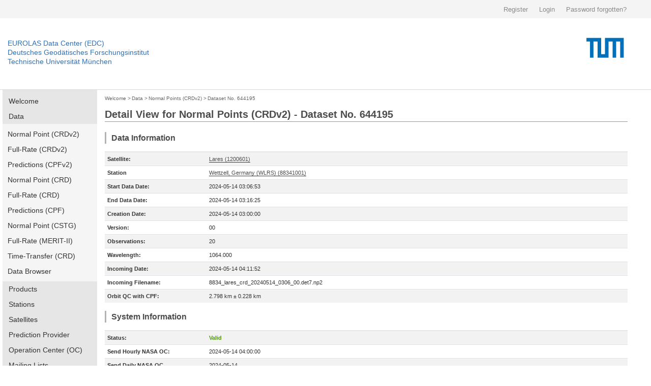

--- FILE ---
content_type: text/html; charset=utf-8
request_url: https://edc.dgfi.tum.de/en/data/npt2/644195/
body_size: 6127
content:




<!DOCTYPE html>
<!--[if lt IE 7]>
<html class="no-js lt-ie9 lt-ie8 lt-ie7" lang="en"> <![endif]-->
<!--[if IE 7]>
<html class="no-js lt-ie9 lt-ie8" lang="en"> <![endif]-->
<!--[if IE 8]>
<html class="no-js lt-ie9" lang="en"> <![endif]-->
<!--[if gt IE 8]><!-->
<html class="no-js" lang="en"> <!--<![endif]-->
<head>
	<title>Dataset No. 644195 | Normal Points (CRDv2) | Data | EUROLAS Data Center (EDC)</title>
	<meta charset="utf-8">
	<meta name="keywords" content="EUROLAS Data Center (EDC)">
	<meta name="description" content="EUROLAS Data Center (EDC)">
	<meta name="robots" content="index,follow">
	<meta name="publisher" content="Deutsches Geodätisches Forschungsinstitut der Technischen Universität München (DGFI-TUM)">
	<meta name="author" content="Deutsches Geodätisches Forschungsinstitut der Technischen Universität München (DGFI-TUM)">	
	<meta name="generator" content="kss-node"/>
	<meta name="viewport" content="width=device-width, initial-scale=1.0"/>


	<link rel="stylesheet" href="/media/libs/bootstrap/4.0.0/css/bootstrap.min.css">
	<link rel="stylesheet" href="/media/css/default_tum_v2.css">

	<script type="text/javascript" src="/media/libs/jquery/jquery-3.2.1.min.js"></script>
	<script type="text/javascript" src="/media/libs/popper/1.12.9/popper.min.js"></script>
	<script type="text/javascript" src="/media/libs/bootstrap/4.0.0/js/bootstrap.min.js"></script>
	<script type="text/javascript" src="/media/icons/glyph/sprite/iconwc.js"></script>

	<!--<link rel="stylesheet" href="/media/tum_design/public/kss.css">
	<link rel="stylesheet" href="/media/tum_design/Css/style.css">
	<link rel="stylesheet" href="/media/css/default.css">-->


	<!-- Piwik -->
	<script type="text/javascript">
	  var _paq = _paq || [];
	  /* tracker methods like "setCustomDimension" should be called before "trackPageView" */
	  _paq.push(['trackPageView']);
	  _paq.push(['enableLinkTracking']);
	  (function() {
	    var u="https://www3.dgfi.tum.de/piwik/";
	    _paq.push(['setTrackerUrl', u+'piwik.php']);
	    _paq.push(['setSiteId', '1']);
	    var d=document, g=d.createElement('script'), s=d.getElementsByTagName('script')[0];
	    g.type='text/javascript'; g.async=true; g.defer=true; g.src=u+'piwik.js'; s.parentNode.insertBefore(g,s);
	  })();
	</script>
	<!-- End Piwik Code -->
	<!-- Piwik Image Tracker-->
	<noscript><img src="https://www3.dgfi.tum.de/piwik/piwik.php?idsite=1&rec=1" style="border:0" alt="" /></noscript>
	<!-- End Piwik -->
</head>

<body>

	<div class="container-fluid" style="background-color: #f4f4f4;">
		<div class="container" style="max-width:1270px; height: 36px; line-height: 36px;">
			<div class="row" style="height: 36px; padding: 0px; margin: 0px; border: 0px solid #298292;">				
				<div class="col-sm" style="text-align: right; height: 36px; padding: 0px; margin: 0px; border: 0px solid #298292;">
					
						<a style='background: none; padding-right:18px; color:#8a8a8a; display:inline-block; line-height:36px; font-size:13px; font-family: arial,sans-serif; border: 0;' href="/en/register/">Register</a>
						<a style='background: none; padding-right:18px; color:#8a8a8a; display:inline-block; line-height:36px; font-size:13px; font-family: arial,sans-serif; border: 0;' href="/en/login/">Login</a>
						<a style='background: none; padding-right:18px; color:#8a8a8a; display:inline-block; line-height:36px; font-size:13px; font-family: arial,sans-serif; border: 0;' href="/en/password/">Password forgotten?</a>
					
				</div>
			</div>
		</div>
	</div>
	
	<!--<div class="service-bar">
		<div class="row">			
			
				<a class="cse-open" style='background: none; padding-right:18px;' href="/en/register/">Register</a>
				<a class="cse-open" style='background: none; padding-right:18px;' href="/en/login/">Login</a>
				<a class="cse-open" style='background: none; padding-right:18px;' href="/en/password/">Password forgotten?</a>
			
		</div>
	</div>-->
  
    	<div class="container-fluid" style="border-bottom: 1px solid #d7d7d7;">
		<div class="container" style="max-width:1270px; height: 140px;">
			<div class="row">
				<div class="col" style='padding-left: 0px; margin-top: 40px;'>
					<p class='header-link'><a title="Home dahiti.dgfi.tum.de" href="/">EUROLAS Data Center (EDC)</a></p>
					<p class='header-link'><a title="Home dahiti.dgfi.tum.de" href="/">Deutsches Geodätisches Forschungsinstitut</a></p>
					<p class='header-link'><a title="Home dahiti.dgfi.tum.de" href="/">Technische Universität München</a></p>
				</div>
				<div class="col" style='padding-right: 0px;'>
					<object type="image/png" data="/media/img/TUM_logo.png" style='float:right;' width='150px'></object>								
				</div>							
			</div>
		</div>
	</div>
	
	
        <!--<div class="container" style="border-bottom: 1px solid #d7d7d7;">
		<div class="row">
			<div class="twelve columns">
				<div class="logo-bar" style='margin-top: 0px; padding-top: 0px; height: 120px;'>
					<div class="logo-bar__inner" style='padding-top: 0px; margin-top: 0px;'>					
						<a href="http://www.tum.de" title="Startseite" target="_self" class="logo-bar__link logo-bar__logo-link"><object type="image/png" data="/media/img/TUM_150_jahre_badge_blau_p.png" width='300px'>					
						</object></a>
						<a class="logo-bar__link logo-bar__word-mark-link" style='color: #3070b3; margin-bottom: 62px;font-size:14px;' title="Home edc.dgfi.tum.de" href="/">EUROLAS Data Center (EDC)</a>
						<a class="logo-bar__link logo-bar__word-mark-link" style='color: #3070b3; margin-bottom: 44px;font-size:14px;' title="Home edc.dgfi.tum.de" href="/">Deutsches Geodätisches Forschungsinstitut</a><br>
						<a class="logo-bar__link logo-bar__word-mark-link" style='color: #3070b3; margin-bottom: 26px;font-size:14px;' title="Home edc.dgfi.tum.de" href="/">Technische Universität München</a><br>
					</div>
				</div>
			</div>
		</div>
	</div>-->


	<div class="container">		
		<div class="row" style='max-width:1270px; min-height:600px;'>
			
				<div class="two columns" style='width:186px;'>
					<ul class="nav flex-column main-nav" style='margin-bottom: 15px;'>
						
						<li class="nav-item main-nav-item ">
							<a class="nav-link main-nav-link " href="/en/">Welcome</a>
						</li>
						
						
						<li class="nav-item main-nav-item ">
							<a class="nav-link main-nav-link " href="/en/data/">Data</a>
						</li>						
						
							<ul class="nav flex-column main-nav-sub">
								<li class="nav-item main-nav-subitem ">
									<a class="nav-link main-nav-subitem " href="/en/data/npt2/">Normal Point (CRDv2)</a>
								</li>
								<li class="nav-item main-nav-subitem ">
									<a class="nav-link main-nav-subitem " href="/en/data/frd2/">Full-Rate (CRDv2)</a>
								</li>
								<li class="nav-item main-nav-subitem ">
									<a class="nav-link main-nav-subitem " href="/en/data/cpf2/">Predictions (CPFv2)</a>
								</li>
								<li class="nav-item main-nav-subitem ">
									<a class="nav-link main-nav-subitem " href="/en/data/npt/">Normal Point (CRD)</a>
								</li>
								<li class="nav-item main-nav-subitem ">
									<a class="nav-link main-nav-subitem " href="/en/data/frd/">Full-Rate (CRD)</a>
								</li>
								<li class="nav-item main-nav-subitem ">
									<a class="nav-link main-nav-subitem " href="/en/data/cpf/">Predictions (CPF)</a>
								</li>
								<li class="nav-item main-nav-subitem ">
									<a class="nav-link main-nav-subitem " href="/en/data/np/">Normal Point (CSTG)</a>
								</li>
								<li class="nav-item main-nav-subitem ">
									<a class="nav-link main-nav-subitem " href="/en/data/fr/">Full-Rate (MERIT-II)</a>
								</li>
								<li class="nav-item main-nav-subitem ">
									<a class="nav-link main-nav-subitem " href="/en/data/ltt/">Time-Transfer (CRD)</a>
								</li>
								<li class="nav-item main-nav-subitem ">
									<a class="nav-link main-nav-subitem " href="/en/data/browser/">Data Browser</a>
								</li>
							</ul>
						
						
						<li class="nav-item main-nav-item ">
							<a class="nav-link main-nav-link " href="/en/products/">Products</a>
						</li>
								
						<li class="nav-item main-nav-item ">
							<a class="nav-link main-nav-link " href="/en/stations/">Stations</a>
						</li>
						
						<li class="nav-item main-nav-item ">
							<a class="nav-link main-nav-link " href="/en/satellites/">Satellites</a>
						</li>
						
						<li class="nav-item main-nav-item ">
							<a class="nav-link main-nav-link " href="/en/provider/">Prediction Provider</a>
						</li>
						
						<li class="nav-item main-nav-item ">
							<a class="nav-link main-nav-link " href="/en/oc/">Operation Center (OC)</a>
						</li>
						
						
						<li class="nav-item main-nav-item ">
							<a class="nav-link main-nav-link " href="/en/mailing_lists/">Mailing Lists</a>
						</li>
						
						
						<li class="nav-item main-nav-item ">
							<a class="nav-link main-nav-link " href="/en/tools/">Tools</a>
						</li>
													
						
						<li class="nav-item main-nav-item ">
							<a class="nav-link main-nav-link " href="/en/api/">EDC-API</a>
						</li>
													
						
						<li class="nav-item main-nav-item ">
							<a class="nav-link main-nav-link " href="/en/links/">Links</a>
						</li>
					</ul>	
					
										
					
														
					<ul class="nav flex-column main-nav" style='margin-bottom: 15px;'>
						<li class="nav-item main-nav-item ">
							<a class="nav-link main-nav-link " href="/en/ilrs-ac/">ILRS-AC</a>
						</li>
						
					</ul>
				
					
				</div>
			
			
			
				
					<div class="col col-10" style='margin-bottom: 30px;'>
				
						<div style='margin-top:5px; margin-bottom:10px;'>
						
							
								<a href="/en/" class='edc_breadcrumb'>Welcome</a><span class='edc_breadcrumb'>&nbsp;>&nbsp;</span>
							
						
							
								<a href="/en/data/" class='edc_breadcrumb' style='margin-left: -5px;'>Data</a><span class='edc_breadcrumb'>&nbsp;>&nbsp;</span>
							
						
							
								<a href="/en/data/npt2/" class='edc_breadcrumb' style='margin-left: -5px;'>Normal Points (CRDv2)</a><span class='edc_breadcrumb'>&nbsp;>&nbsp;</span>
							
						
							
								<a href="/en/data/npt2/644195/" class='edc_breadcrumb' style='margin-left: -5px;'>Dataset No. 644195</a>
							
						
						</div>
						
							<h2 style='padding-bottom:2px; padding-top:0px; margin-bottom:20px; border-bottom: 1px solid #a2ad00;' >Detail View for Normal Points (CRDv2) - Dataset No. 644195</h2>
						
						

	<h4>Data Information</h4>

	
	
	
	<table class="table table-striped table-edc">
		<tbody>
		
				<tr><td style='width:200px; border-top: 2px solid #e6e6e6;'><b>Satellite:</b></td><td style='border-top: 2px solid #e6e6e6;'><a href='/en/satellites/lares/'>Lares (1200601)</a></td></tr>
		
		
			
				<tr><td><b>Station</b></td><td><a href='/en/stations/8834/'>Wettzell, Germany (WLRS) (88341001)</a></td></tr>
			
		
		<tr><td><b>Start Data Date:</b></td><td>2024-05-14 03:06:53</td></tr>
		<tr><td><b>End Data Date:</b></td><td>2024-05-14 03:16:25</td>
		
			<tr><td><b>Creation Date:</b></td><td>2024-05-14 03:00:00</td>
		
		
			<tr><td><b>Version:</b></td><td>00</td></tr>
			<tr><td><b>Observations:</b></td><td>20</td></tr>
			<tr><td><b>Wavelength:</b></td><td>1064.000</td></tr>
		
		<tr><td><b>Incoming Date:</b></td><td>2024-05-14 04:11:52</td></tr>		
		<tr><td><b>Incoming Filename:</b></td><td>8834_lares_crd_20240514_0306_00.det7.np2</td></tr>
		
			
				<tr><td><b>Orbit QC with CPF:</b></td><td>2.798 km &#x00B1; 0.228 km</td></tr>
			
		
		</tbody>
	</table>
	
	<h4>System Information</h4>
	
	<table class="table table-striped table-edc">
		<tbody>
		
			<tr><td style='width:200px; border-top: 2px solid #e6e6e6;'><b>Status:</b></td><td style='color:#4e9a06; font-weight:bold; border-top: 2px solid #e6e6e6;'>Valid</td></tr>
		
		
			
				<tr><td><b>Send Hourly NASA OC:</b></td><td>2024-05-14 04:00:00</td></tr>		
			
			
			
				<tr><td><b>Send Daily NASA OC</b></td><td>2024-05-14</td></tr>
			
			
			
				<tr><td><b>Send Daily CDDIS:</b></td><td>2024-05-14</td></tr>
			
		
		</tbody>
	</table>
	<h4>FTP</h4>
	<table class="table table-striped table-edc">
		<tbody>
		
			
				<tr><td style='width:200px; border-top: 2px solid #e6e6e6;'><b>Daily:</b></td><td style='border-top: 2px solid #e6e6e6;'><a href='ftp://edc.dgfi.tum.de/pub/slr/data/npt_crd_v2/lares/2024/lares_20240514.np2' target='blank' >ftp://edc.dgfi.tum.de/pub/slr/data/npt_crd_v2/lares/2024/lares_20240514.np2</a></td></tr>
					
			
				<tr><td><b>Monthly:</b></td><td><a href='ftp://edc.dgfi.tum.de/pub/slr/data/npt_crd_v2/lares/2024/lares_202405.np2' target='blank' >ftp://edc.dgfi.tum.de/pub/slr/data/npt_crd_v2/lares/2024/lares_202405.np2</a></td></tr>
			
		
		</tbody>
	</table>
		
	<h4>Data</h4>
	
		
		
		<p class='code'>H1&nbsp;CRD&nbsp;&nbsp;2&nbsp;2024&nbsp;&nbsp;5&nbsp;14&nbsp;&nbsp;3<br>H2&nbsp;WETL&nbsp;&nbsp;&nbsp;&nbsp;&nbsp;&nbsp;&nbsp;8834&nbsp;10&nbsp;&nbsp;1&nbsp;&nbsp;4&nbsp;ILRS&nbsp;&nbsp;&nbsp;&nbsp;&nbsp;&nbsp;<br>H3&nbsp;lares&nbsp;&nbsp;&nbsp;&nbsp;&nbsp;&nbsp;&nbsp;1200601&nbsp;5987&nbsp;&nbsp;&nbsp;&nbsp;38077&nbsp;0&nbsp;1&nbsp;&nbsp;1<br>H4&nbsp;&nbsp;1&nbsp;2024&nbsp;&nbsp;5&nbsp;14&nbsp;&nbsp;3&nbsp;&nbsp;6&nbsp;53&nbsp;2024&nbsp;&nbsp;5&nbsp;14&nbsp;&nbsp;3&nbsp;16&nbsp;25&nbsp;&nbsp;0&nbsp;0&nbsp;0&nbsp;0&nbsp;1&nbsp;0&nbsp;2&nbsp;0<br>C0&nbsp;0&nbsp;&nbsp;&nbsp;1064.000&nbsp;std7&nbsp;las2&nbsp;det7&nbsp;tim0&nbsp;&nbsp;&nbsp;na&nbsp;&nbsp;&nbsp;na&nbsp;met0&nbsp;&nbsp;&nbsp;na<br>C1&nbsp;0&nbsp;las2&nbsp;&nbsp;&nbsp;&nbsp;&nbsp;Nd:YAG&nbsp;&nbsp;&nbsp;&nbsp;1064.00&nbsp;&nbsp;&nbsp;&nbsp;&nbsp;666.70&nbsp;&nbsp;&nbsp;&nbsp;&nbsp;&nbsp;&nbsp;0.50&nbsp;&nbsp;&nbsp;12.0&nbsp;&nbsp;2.00&nbsp;&nbsp;&nbsp;&nbsp;1<br>C2&nbsp;0&nbsp;det7&nbsp;&nbsp;&nbsp;&nbsp;&nbsp;&nbsp;&nbsp;SPAD&nbsp;&nbsp;&nbsp;1064.000&nbsp;&nbsp;70.00&nbsp;&nbsp;&nbsp;-93.0&nbsp;180.0&nbsp;&nbsp;&nbsp;&nbsp;&nbsp;analog&nbsp;150.0&nbsp;&nbsp;0.35&nbsp;&nbsp;90.0&nbsp;&nbsp;18.0&nbsp;&nbsp;&nbsp;&nbsp;&nbsp;&nbsp;&nbsp;none&nbsp;&nbsp;&nbsp;&nbsp;0.0&nbsp;&nbsp;&nbsp;&nbsp;0.0&nbsp;&nbsp;0<br>C3&nbsp;0&nbsp;tim0&nbsp;&nbsp;&nbsp;&nbsp;&nbsp;&nbsp;&nbsp;&nbsp;&nbsp;&nbsp;&nbsp;&nbsp;&nbsp;&nbsp;&nbsp;&nbsp;&nbsp;&nbsp;TAC&nbsp;&nbsp;&nbsp;&nbsp;&nbsp;&nbsp;&nbsp;&nbsp;&nbsp;&nbsp;&nbsp;&nbsp;&nbsp;&nbsp;EFOS-18&nbsp;&nbsp;&nbsp;&nbsp;&nbsp;&nbsp;&nbsp;&nbsp;&nbsp;&nbsp;&nbsp;&nbsp;&nbsp;Dassault&nbsp;&nbsp;&nbsp;&nbsp;&nbsp;&nbsp;&nbsp;&nbsp;&nbsp;&nbsp;&nbsp;&nbsp;&nbsp;02,09,10&nbsp;&nbsp;&nbsp;&nbsp;0.0<br>C6&nbsp;0&nbsp;met0&nbsp;Paroscientific&nbsp;Digiquarz_Model_745-16B&nbsp;&nbsp;&nbsp;&nbsp;&nbsp;146646&nbsp;E+E_Elektronik&nbsp;EE33-PFTM2022N&nbsp;17059374047303&nbsp;E+E_Elektronik&nbsp;EE33-PFTM2022N&nbsp;17059374047303<br>20&nbsp;10920.000000000000&nbsp;&nbsp;939.66&nbsp;283.12&nbsp;&nbsp;&nbsp;81&nbsp;0<br>20&nbsp;11280.000000000000&nbsp;&nbsp;939.66&nbsp;282.95&nbsp;&nbsp;&nbsp;82&nbsp;0<br>20&nbsp;11460.000000000000&nbsp;&nbsp;939.66&nbsp;282.72&nbsp;&nbsp;&nbsp;84&nbsp;0<br>20&nbsp;11640.000000000000&nbsp;&nbsp;939.64&nbsp;282.55&nbsp;&nbsp;&nbsp;85&nbsp;0<br>20&nbsp;11820.000000000000&nbsp;&nbsp;939.62&nbsp;282.39&nbsp;&nbsp;&nbsp;86&nbsp;0<br>20&nbsp;12000.000000000000&nbsp;&nbsp;939.62&nbsp;282.16&nbsp;&nbsp;&nbsp;86&nbsp;0<br>20&nbsp;12360.000000000000&nbsp;&nbsp;939.63&nbsp;281.91&nbsp;&nbsp;&nbsp;87&nbsp;0<br>40&nbsp;&nbsp;8657.990000000000&nbsp;0&nbsp;std7&nbsp;&nbsp;&nbsp;&nbsp;&nbsp;&nbsp;&nbsp;na&nbsp;&nbsp;&nbsp;&nbsp;&nbsp;&nbsp;&nbsp;na&nbsp;&nbsp;&nbsp;&nbsp;&nbsp;&nbsp;na&nbsp;&nbsp;&nbsp;100220.0&nbsp;&nbsp;&nbsp;&nbsp;&nbsp;&nbsp;0.4&nbsp;&nbsp;&nbsp;18.5&nbsp;&nbsp;&nbsp;&nbsp;&nbsp;&nbsp;na&nbsp;&nbsp;&nbsp;&nbsp;&nbsp;&nbsp;na&nbsp;&nbsp;&nbsp;&nbsp;&nbsp;na&nbsp;3&nbsp;4&nbsp;0&nbsp;3&nbsp;&nbsp;&nbsp;&nbsp;na<br>41&nbsp;&nbsp;5416.360000000000&nbsp;0&nbsp;std7&nbsp;&nbsp;&nbsp;&nbsp;&nbsp;1347&nbsp;&nbsp;&nbsp;&nbsp;&nbsp;1347&nbsp;&nbsp;&nbsp;&nbsp;&nbsp;&nbsp;na&nbsp;&nbsp;&nbsp;100221.0&nbsp;&nbsp;&nbsp;&nbsp;&nbsp;&nbsp;&nbsp;na&nbsp;&nbsp;&nbsp;18.3&nbsp;&nbsp;&nbsp;0.051&nbsp;&nbsp;-0.674&nbsp;&nbsp;&nbsp;-5.0&nbsp;3&nbsp;0&nbsp;0&nbsp;1&nbsp;&nbsp;&nbsp;4.8<br>41&nbsp;&nbsp;7335.920000000000&nbsp;0&nbsp;std7&nbsp;&nbsp;&nbsp;&nbsp;&nbsp;1356&nbsp;&nbsp;&nbsp;&nbsp;&nbsp;1356&nbsp;&nbsp;&nbsp;&nbsp;&nbsp;&nbsp;na&nbsp;&nbsp;&nbsp;100219.0&nbsp;&nbsp;&nbsp;&nbsp;&nbsp;&nbsp;&nbsp;na&nbsp;&nbsp;&nbsp;18.4&nbsp;&nbsp;&nbsp;0.047&nbsp;&nbsp;-0.791&nbsp;&nbsp;&nbsp;-2.8&nbsp;3&nbsp;0&nbsp;0&nbsp;1&nbsp;&nbsp;&nbsp;4.6<br>41&nbsp;&nbsp;9350.590000000000&nbsp;0&nbsp;std7&nbsp;&nbsp;&nbsp;&nbsp;&nbsp;1282&nbsp;&nbsp;&nbsp;&nbsp;&nbsp;1282&nbsp;&nbsp;&nbsp;&nbsp;&nbsp;&nbsp;na&nbsp;&nbsp;&nbsp;100218.0&nbsp;&nbsp;&nbsp;&nbsp;&nbsp;&nbsp;&nbsp;na&nbsp;&nbsp;&nbsp;17.9&nbsp;&nbsp;-0.013&nbsp;&nbsp;-0.751&nbsp;&nbsp;&nbsp;-8.2&nbsp;3&nbsp;0&nbsp;0&nbsp;2&nbsp;&nbsp;&nbsp;4.2<br>41&nbsp;11899.600000000000&nbsp;0&nbsp;std7&nbsp;&nbsp;&nbsp;&nbsp;&nbsp;1485&nbsp;&nbsp;&nbsp;&nbsp;&nbsp;1485&nbsp;&nbsp;&nbsp;&nbsp;&nbsp;&nbsp;na&nbsp;&nbsp;&nbsp;100222.0&nbsp;&nbsp;&nbsp;&nbsp;&nbsp;&nbsp;&nbsp;na&nbsp;&nbsp;&nbsp;19.3&nbsp;&nbsp;&nbsp;0.043&nbsp;&nbsp;-0.764&nbsp;&nbsp;-12.0&nbsp;3&nbsp;0&nbsp;0&nbsp;2&nbsp;&nbsp;&nbsp;4.6<br>11&nbsp;11214.005884083921&nbsp;&nbsp;&nbsp;&nbsp;&nbsp;0.015771481722&nbsp;std7&nbsp;2&nbsp;&nbsp;&nbsp;30.0&nbsp;&nbsp;&nbsp;&nbsp;&nbsp;43&nbsp;&nbsp;&nbsp;&nbsp;&nbsp;&nbsp;36.0&nbsp;&nbsp;-0.670&nbsp;&nbsp;&nbsp;0.839&nbsp;&nbsp;&nbsp;&nbsp;&nbsp;&nbsp;&nbsp;&nbsp;na&nbsp;&nbsp;&nbsp;&nbsp;na&nbsp;0&nbsp;&nbsp;&nbsp;&nbsp;na<br>11&nbsp;11237.002771326782&nbsp;&nbsp;&nbsp;&nbsp;&nbsp;0.015212839033&nbsp;std7&nbsp;2&nbsp;&nbsp;&nbsp;30.0&nbsp;&nbsp;&nbsp;&nbsp;&nbsp;97&nbsp;&nbsp;&nbsp;&nbsp;&nbsp;&nbsp;41.0&nbsp;&nbsp;&nbsp;0.339&nbsp;&nbsp;-0.016&nbsp;&nbsp;&nbsp;&nbsp;&nbsp;&nbsp;&nbsp;&nbsp;na&nbsp;&nbsp;&nbsp;&nbsp;na&nbsp;0&nbsp;&nbsp;&nbsp;&nbsp;na<br>11&nbsp;11268.703197483926&nbsp;&nbsp;&nbsp;&nbsp;&nbsp;0.014506307906&nbsp;std7&nbsp;2&nbsp;&nbsp;&nbsp;30.0&nbsp;&nbsp;&nbsp;&nbsp;475&nbsp;&nbsp;&nbsp;&nbsp;&nbsp;&nbsp;45.0&nbsp;&nbsp;&nbsp;0.685&nbsp;&nbsp;&nbsp;0.538&nbsp;&nbsp;&nbsp;&nbsp;&nbsp;&nbsp;&nbsp;&nbsp;na&nbsp;&nbsp;&nbsp;&nbsp;na&nbsp;0&nbsp;&nbsp;&nbsp;&nbsp;na<br>11&nbsp;11289.176760183928&nbsp;&nbsp;&nbsp;&nbsp;&nbsp;0.014094074700&nbsp;std7&nbsp;2&nbsp;&nbsp;&nbsp;30.0&nbsp;&nbsp;&nbsp;&nbsp;573&nbsp;&nbsp;&nbsp;&nbsp;&nbsp;&nbsp;48.0&nbsp;&nbsp;&nbsp;0.991&nbsp;&nbsp;&nbsp;0.708&nbsp;&nbsp;&nbsp;&nbsp;&nbsp;&nbsp;&nbsp;&nbsp;na&nbsp;&nbsp;&nbsp;&nbsp;na&nbsp;0&nbsp;&nbsp;&nbsp;&nbsp;na<br>11&nbsp;11325.003384155365&nbsp;&nbsp;&nbsp;&nbsp;&nbsp;0.013467393507&nbsp;std7&nbsp;2&nbsp;&nbsp;&nbsp;30.0&nbsp;&nbsp;&nbsp;&nbsp;450&nbsp;&nbsp;&nbsp;&nbsp;&nbsp;&nbsp;52.0&nbsp;&nbsp;&nbsp;0.652&nbsp;&nbsp;-0.249&nbsp;&nbsp;&nbsp;&nbsp;&nbsp;&nbsp;&nbsp;&nbsp;na&nbsp;&nbsp;&nbsp;&nbsp;na&nbsp;0&nbsp;&nbsp;&nbsp;&nbsp;na<br>11&nbsp;11355.568990655369&nbsp;&nbsp;&nbsp;&nbsp;&nbsp;0.013039429187&nbsp;std7&nbsp;2&nbsp;&nbsp;&nbsp;30.0&nbsp;&nbsp;&nbsp;&nbsp;249&nbsp;&nbsp;&nbsp;&nbsp;&nbsp;&nbsp;52.0&nbsp;&nbsp;&nbsp;0.185&nbsp;&nbsp;-0.453&nbsp;&nbsp;&nbsp;&nbsp;&nbsp;&nbsp;&nbsp;&nbsp;na&nbsp;&nbsp;&nbsp;&nbsp;na&nbsp;0&nbsp;&nbsp;&nbsp;&nbsp;na<br>11&nbsp;11379.426446541085&nbsp;&nbsp;&nbsp;&nbsp;&nbsp;0.012780822480&nbsp;std7&nbsp;2&nbsp;&nbsp;&nbsp;30.0&nbsp;&nbsp;&nbsp;&nbsp;479&nbsp;&nbsp;&nbsp;&nbsp;&nbsp;&nbsp;52.0&nbsp;&nbsp;-0.200&nbsp;&nbsp;-0.259&nbsp;&nbsp;&nbsp;&nbsp;&nbsp;&nbsp;&nbsp;&nbsp;na&nbsp;&nbsp;&nbsp;&nbsp;na&nbsp;0&nbsp;&nbsp;&nbsp;&nbsp;na<br>11&nbsp;11415.807446541089&nbsp;&nbsp;&nbsp;&nbsp;&nbsp;0.012523998216&nbsp;std7&nbsp;2&nbsp;&nbsp;&nbsp;30.0&nbsp;&nbsp;&nbsp;&nbsp;464&nbsp;&nbsp;&nbsp;&nbsp;&nbsp;&nbsp;58.0&nbsp;&nbsp;-0.379&nbsp;&nbsp;-0.832&nbsp;&nbsp;&nbsp;&nbsp;&nbsp;&nbsp;&nbsp;&nbsp;na&nbsp;&nbsp;&nbsp;&nbsp;na&nbsp;0&nbsp;&nbsp;&nbsp;&nbsp;na<br>11&nbsp;11442.285861983948&nbsp;&nbsp;&nbsp;&nbsp;&nbsp;0.012446797473&nbsp;std7&nbsp;2&nbsp;&nbsp;&nbsp;30.0&nbsp;&nbsp;&nbsp;&nbsp;280&nbsp;&nbsp;&nbsp;&nbsp;&nbsp;&nbsp;72.0&nbsp;&nbsp;&nbsp;0.168&nbsp;&nbsp;-1.475&nbsp;&nbsp;&nbsp;&nbsp;&nbsp;&nbsp;&nbsp;&nbsp;na&nbsp;&nbsp;&nbsp;&nbsp;na&nbsp;0&nbsp;&nbsp;&nbsp;&nbsp;na<br>11&nbsp;11482.590736398240&nbsp;&nbsp;&nbsp;&nbsp;&nbsp;0.012511001976&nbsp;std7&nbsp;2&nbsp;&nbsp;&nbsp;30.0&nbsp;&nbsp;&nbsp;&nbsp;222&nbsp;&nbsp;&nbsp;&nbsp;&nbsp;&nbsp;52.0&nbsp;&nbsp;&nbsp;0.879&nbsp;&nbsp;&nbsp;1.063&nbsp;&nbsp;&nbsp;&nbsp;&nbsp;&nbsp;&nbsp;&nbsp;na&nbsp;&nbsp;&nbsp;&nbsp;na&nbsp;0&nbsp;&nbsp;&nbsp;&nbsp;na<br>11&nbsp;11500.356736398248&nbsp;&nbsp;&nbsp;&nbsp;&nbsp;0.012608364245&nbsp;std7&nbsp;2&nbsp;&nbsp;&nbsp;30.0&nbsp;&nbsp;&nbsp;&nbsp;282&nbsp;&nbsp;&nbsp;&nbsp;&nbsp;&nbsp;49.0&nbsp;&nbsp;&nbsp;0.864&nbsp;&nbsp;&nbsp;0.806&nbsp;&nbsp;&nbsp;&nbsp;&nbsp;&nbsp;&nbsp;&nbsp;na&nbsp;&nbsp;&nbsp;&nbsp;na&nbsp;0&nbsp;&nbsp;&nbsp;&nbsp;na<br>11&nbsp;11540.928736398248&nbsp;&nbsp;&nbsp;&nbsp;&nbsp;0.012982468499&nbsp;std7&nbsp;2&nbsp;&nbsp;&nbsp;30.0&nbsp;&nbsp;&nbsp;&nbsp;203&nbsp;&nbsp;&nbsp;&nbsp;&nbsp;&nbsp;52.0&nbsp;&nbsp;&nbsp;0.386&nbsp;&nbsp;-0.302&nbsp;&nbsp;&nbsp;&nbsp;&nbsp;&nbsp;&nbsp;&nbsp;na&nbsp;&nbsp;&nbsp;&nbsp;na&nbsp;0&nbsp;&nbsp;&nbsp;&nbsp;na<br>11&nbsp;11563.679977526827&nbsp;&nbsp;&nbsp;&nbsp;&nbsp;0.013279240135&nbsp;std7&nbsp;2&nbsp;&nbsp;&nbsp;30.0&nbsp;&nbsp;&nbsp;&nbsp;504&nbsp;&nbsp;&nbsp;&nbsp;&nbsp;&nbsp;54.0&nbsp;&nbsp;&nbsp;0.455&nbsp;&nbsp;-0.405&nbsp;&nbsp;&nbsp;&nbsp;&nbsp;&nbsp;&nbsp;&nbsp;na&nbsp;&nbsp;&nbsp;&nbsp;na&nbsp;0&nbsp;&nbsp;&nbsp;&nbsp;na<br>11&nbsp;11593.319353526829&nbsp;&nbsp;&nbsp;&nbsp;&nbsp;0.013751388839&nbsp;std7&nbsp;2&nbsp;&nbsp;&nbsp;30.0&nbsp;&nbsp;&nbsp;&nbsp;330&nbsp;&nbsp;&nbsp;&nbsp;&nbsp;&nbsp;58.0&nbsp;&nbsp;&nbsp;0.500&nbsp;&nbsp;-0.269&nbsp;&nbsp;&nbsp;&nbsp;&nbsp;&nbsp;&nbsp;&nbsp;na&nbsp;&nbsp;&nbsp;&nbsp;na&nbsp;0&nbsp;&nbsp;&nbsp;&nbsp;na<br>11&nbsp;11613.045228226833&nbsp;&nbsp;&nbsp;&nbsp;&nbsp;0.014114795621&nbsp;std7&nbsp;2&nbsp;&nbsp;&nbsp;30.0&nbsp;&nbsp;&nbsp;&nbsp;152&nbsp;&nbsp;&nbsp;&nbsp;&nbsp;&nbsp;50.0&nbsp;&nbsp;&nbsp;0.447&nbsp;&nbsp;-0.492&nbsp;&nbsp;&nbsp;&nbsp;&nbsp;&nbsp;&nbsp;&nbsp;na&nbsp;&nbsp;&nbsp;&nbsp;na&nbsp;0&nbsp;&nbsp;&nbsp;&nbsp;na<br>11&nbsp;11665.699762141122&nbsp;&nbsp;&nbsp;&nbsp;&nbsp;0.015252112572&nbsp;std7&nbsp;2&nbsp;&nbsp;&nbsp;30.0&nbsp;&nbsp;&nbsp;&nbsp;140&nbsp;&nbsp;&nbsp;&nbsp;&nbsp;&nbsp;57.0&nbsp;&nbsp;&nbsp;0.076&nbsp;&nbsp;-0.887&nbsp;&nbsp;&nbsp;&nbsp;&nbsp;&nbsp;&nbsp;&nbsp;na&nbsp;&nbsp;&nbsp;&nbsp;na&nbsp;0&nbsp;&nbsp;&nbsp;&nbsp;na<br>11&nbsp;11686.871077583985&nbsp;&nbsp;&nbsp;&nbsp;&nbsp;0.015768865639&nbsp;std7&nbsp;2&nbsp;&nbsp;&nbsp;30.0&nbsp;&nbsp;&nbsp;&nbsp;412&nbsp;&nbsp;&nbsp;&nbsp;&nbsp;&nbsp;57.0&nbsp;&nbsp;-0.049&nbsp;&nbsp;-0.845&nbsp;&nbsp;&nbsp;&nbsp;&nbsp;&nbsp;&nbsp;&nbsp;na&nbsp;&nbsp;&nbsp;&nbsp;na&nbsp;0&nbsp;&nbsp;&nbsp;&nbsp;na<br>11&nbsp;11713.177632041130&nbsp;&nbsp;&nbsp;&nbsp;&nbsp;0.016451237446&nbsp;std7&nbsp;2&nbsp;&nbsp;&nbsp;30.0&nbsp;&nbsp;&nbsp;&nbsp;574&nbsp;&nbsp;&nbsp;&nbsp;&nbsp;&nbsp;59.0&nbsp;&nbsp;-0.321&nbsp;&nbsp;-0.728&nbsp;&nbsp;&nbsp;&nbsp;&nbsp;&nbsp;&nbsp;&nbsp;na&nbsp;&nbsp;&nbsp;&nbsp;na&nbsp;0&nbsp;&nbsp;&nbsp;&nbsp;na<br>11&nbsp;11742.747011683988&nbsp;&nbsp;&nbsp;&nbsp;&nbsp;0.017264959020&nbsp;std7&nbsp;2&nbsp;&nbsp;&nbsp;30.0&nbsp;&nbsp;&nbsp;&nbsp;376&nbsp;&nbsp;&nbsp;&nbsp;&nbsp;&nbsp;66.0&nbsp;&nbsp;-0.313&nbsp;&nbsp;-0.861&nbsp;&nbsp;&nbsp;&nbsp;&nbsp;&nbsp;&nbsp;&nbsp;na&nbsp;&nbsp;&nbsp;&nbsp;na&nbsp;0&nbsp;&nbsp;&nbsp;&nbsp;na<br>11&nbsp;11778.775884412565&nbsp;&nbsp;&nbsp;&nbsp;&nbsp;0.018313328456&nbsp;std7&nbsp;2&nbsp;&nbsp;&nbsp;30.0&nbsp;&nbsp;&nbsp;&nbsp;195&nbsp;&nbsp;&nbsp;&nbsp;&nbsp;&nbsp;66.0&nbsp;&nbsp;-0.164&nbsp;&nbsp;-0.595&nbsp;&nbsp;&nbsp;&nbsp;&nbsp;&nbsp;&nbsp;&nbsp;na&nbsp;&nbsp;&nbsp;&nbsp;na&nbsp;0&nbsp;&nbsp;&nbsp;&nbsp;na<br>50&nbsp;std7&nbsp;&nbsp;&nbsp;57.2&nbsp;&nbsp;&nbsp;0.189&nbsp;&nbsp;-0.593&nbsp;&nbsp;&nbsp;&nbsp;&nbsp;na&nbsp;0<br>H8<br>H9</p>
		
		
	

					</div>					
			
			
			
		</div>

	</div>
	<div class="container">
		<div class="row" style='max-width:1270px; magin:0; padding: 0;	'>
			<div class="col col-sm-12 privacy-imprint"><a href='/en/privacy_policy/' style='margin-right:30px;'>Privacy Policy</a> <a href='/en/imprint/'>Imprint</a></div>
		</div>
	</div>
	<div class="container-fluid" style="background-color: #f5f5f5; border: 0px solid #000000;">
		<div class="container">
			<div class="row" style='max-width:1270px;'>
				<p style='margin-top: 20px;'>Find more topics on the central web site of the Technical University of Munich: www.tum.de</p>
			</div>
			<div class="row" style='max-width:1270px; '>
				<div class="col col-sm-2" style="padding: 0; marign 0;">
					<p class="footer-header-link"><a href="https://www.tum.de/en/about-tum/">About TUM</a></p>
					<p class="footer-item-link"><a href="https://www.tum.de/en/about-tum/our-university">Our University</a></p>
					<p class="footer-item-link"><a href="https://www.tum.de/en/about-tum/news/" >News</a></p>
					<p class="footer-item-link"><a href="https://www.tum.de/en/about-tum/publications/" >Publications</a></p>
					<p class="footer-item-link"><a href="https://www.tum.de/en/about-tum/departments/" >Departments</a></p>
					<p class="footer-item-link"><a href="http://www.ub.tum.de/en" target="_blank">University Library</a></p>
					<p class="footer-item-link"><a href="https://www.tum.de/en/about-tum/awards-and-honors/" >Awards and Honors</a></p>
					<p class="footer-item-link"><a href="https://www.tum.de/en/about-tum/university-hospitals/" >University Hospitals</a></p>
					<p class="footer-item-link"><a href="https://www.tum.de/en/about-tum/working-at-tum/" >Working at TUM</a></p>
					<p class="footer-item-link"><a href="https://www.tum.de/en/about-tum/tum-fan/" >TUM Fan?</a></p>
					<p class="footer-item-link"><a href="https://www.tum.de/en/about-tum/contact-directions/" >Contact & Directions</a></p>
				</div>
				<div class="col col-sm-2">
					<p class="footer-header-link"><a href="https://www.tum.de/en/research/" >Research</a></p>
					<p class="footer-item-link"><a href="https://www.tum.de/en/research/departments/">Departments</a></p>
					<p class="footer-item-link"><a href="https://www.tum.de/en/research/research-centers/">Research Centers</a></p>
					<p class="footer-item-link"><a href="http://www.exzellenz.tum.de/en/homepage/" target="_blank">Excellence Initiative</a></p>
					<p class="footer-item-link"><a href="https://www.tum.de/en/research/research-projects/">Research projects</a></p>
					<p class="footer-item-link"><a href="https://www.tum.de/en/research/research-partners/">Research Partners</a></p>
					<p class="footer-item-link"><a href="http://www.forte.tum.de/en/research-funding-support/" target="_blank">Research promotion</a></p>
					<p class="footer-item-link"><a href="http://www.gs.tum.de/en/doctorate-at-tum/" target="_blank">Doctorate (Ph.D.)</a></p>
					<p class="footer-item-link"><a href="https://www.tum.de/en/research/postdocs/">Postdocs</a></p>
					<p class="footer-item-link"><a href="https://www.tum.de/en/about-tum/working-at-tum/open-positions/">Open Professorships</a></p>
				</div>
				<div class="col col-sm-2">
					<p class="footer-header-link"><a href="https://www.tum.de/en/studies/" >Studies</a></p>
					<p class="footer-item-link"><a href="http://www.lehren.tum.de/nc/en/home/" target="_blank">Teaching</a></p>
					<p class="footer-item-link"><a href="https://www.tum.de/en/studies/learning/" >Learning</a></p>
					<p class="footer-item-link"><a href="https://www.tum.de/en/studies/degree-programs/" >Degree programs</a></p>
					<p class="footer-item-link"><a href="https://www.tum.de/en/studies/international-students/" >International Students</a></p>
					<p class="footer-item-link"><a href="https://www.tum.de/en/studies/advising/" >Advising</a></p>
					<p class="footer-item-link"><a href="https://www.tum.de/en/studies/application-and-acceptance/" >Application and Acceptance</a></p>
					<p class="footer-item-link"><a href="https://www.tum.de/en/studies/fees-and-financial-aid/" >Fees and Financial Aid</a></p>
					<p class="footer-item-link"><a href="https://www.tum.de/en/studies/during-your-studies/" >During your Studies</a></p>
					<p class="footer-item-link"><a href="https://www.tum.de/en/studies/completing-your-studies/" >Completing cour Studies</a></p>
					<p class="footer-item-link"><a href="https://www.tum.de/en/studies/continuing-education/" >Continuing Education</a></p>
					<p class="footer-item-link"><a href="https://www.tum.de/en/studies/advising/hotline-servicedesk-en/" >Contacts</a></p>
				</div>
				<div class="col col-sm-2">
					<p class="footer-header-link"><a href="https://www.tum.de/en/university-life/">University Life</a></p>
					<p class="footer-item-link"><a href="https://www.tum.de/en/university-life/student-life/" >Student Life</a></p>
					<p class="footer-item-link"><a href="https://www.tum.de/en/university-life/accommodations/" >Accommodation</a></p>
					<p class="footer-item-link"><a href="https://www.tum.de/en/university-life/sports/" >Sport</a></p>
					<p class="footer-item-link"><a href="https://www.tum.de/en/university-life/music-and-arts/" >Music adn Arts</a></p>
					<p class="footer-item-link"><a href="https://www.tum.de/en/university-life/events/" >Events</a></p>
					<p class="footer-item-link"><a href="http://www.mentoring.tum.de/"   target="_blank">Mentoring</a></p>
					<p class="footer-item-link"><a href="http://www.alumni.tum.de/"  target="_blank">Alumni Services</a></p>
					<p class="footer-item-link"><a href="http://www.schueler.tum.de/"  target="_blank">TUM for schools</a></p>
					<p class="footer-item-link"><a href="http://www.shop.tum.de/en"  target="_blank">TUM-Shop</a></p>
				</div>
				<div class="col col-sm-2">
					<p class="footer-header-link"><a href="https://www.tum.de/en/global/">Global</a></p>
					<p class="footer-item-link"><a href="https://www.tum.de/en/global/international-locations/" >Interational Locations</a></p>
					<p class="footer-item-link"><a href="https://www.tum.de/en/global/tum-asia/" >TUM Asia</a></p>
					<p class="footer-item-link"><a href="https://www.tum.de/en/studies/international-students/" >International Students</a></p>
					<p class="footer-item-link"><a href="http://www.international.tum.de/en/go-international/" target="_blank">Exchange</a></p>
					<p class="footer-item-link"><a href="http://www.international.tum.de/en/international-alliances/" target="_blank">International Alliances</a></p>
					<p class="footer-item-link"><a href="http://www.sprachenzentrum.tum.de/en/homepage/" target="_blank">Language Center</a></p>
					<p class="footer-item-link"><a href="https://www.tum.de/en/global/contacts/" >Contacts</a></p>
				</div>
				<div class="col col-sm-2">
					<p class="footer-header-link"><a href="https://www.tum.de/en/tum-business/">TUM & Business</a></p>
					<p class="footer-item-link"><a href="https://www.tum.de/en/tum-business/entrepreneurship/" >Entrepre&shy;neurship</a></p>
					<p class="footer-item-link"><a href="https://www.tum.de/en/tum-business/technology-transfer/" >Technology transfer</a></p>
					<p class="footer-item-link"><a href="https://www.tum.de/en/tum-business/industry-liaison-office/" >Industry Liaison Office</a></p>
					<p class="footer-item-link"><a href="http://www.together.tum.de/en/career/berufsorientierung-bewerbung/job-search/employers/" target="_blank">Recruit our Graduates</a></p>
					<p class="footer-item-link"><a href="http://www.fundraising.tum.de/en/startpage/" target="_blank">Support and Endowments</a></p>
					<p class="footer-item-link"><a href="https://www.tum.de/en/tum-business/deutschlandstipendium/" >Deutschland&shy;stipendium</a></p>
					<p class="footer-item-link"><a href="https://www.tum.de/en/tum-business/contacts/" >Contacts</a></p>
				</div>
			</div>
			<div class="row" style='max-width:1270px; height:50px;'>
				<div class="col col-sm-6" style="padding: 0; marign 0;">
					<p>
						<a class="footer-meta-link" href="http://www.tum.de/en/about-tum/working-at-tum/open-positions/">Jobs</a>
						<a class="footer-meta-link" href="http://www.tum.de/en/about-tum/contact-directions/feedback/">Feedback</a>
						<a class="footer-meta-link" href="http://www.tum.de/en/media/">Media</a>
					</p>				
				</div>
				<div class="col col-sm-6" style="padding: 0; margin: 0; text-align:right;">
					<p>
						<a class="icon-facebook" href="https://www.facebook.com/TU.Muenchen" title="Facebook" target="_blank"></a>
						<a class="icon-twitter" href="https://twitter.com/TU_Muenchen" title="Twitter" target="_blank"></a>
						<a class="icon-youtube" href="https://www.youtube.com/TUMuenchen1" title="YouTube" target="_blank"></a>
					</p>					
				</div>
			</div>						
		</div>
	</div>
	<!--<div class="row">
			<div class="twelve columns">
				<nav class="meta-nav">
					<ul class="meta-nav__list">
						<li class="meta-nav__item"><a href="http://www.tum.de/en/about-tum/working-at-tum/open-positions/" class="meta-nav__link" style='font-weight:bold;'>Jobs</a></li>
						<li class="meta-nav__item"><a href="http://www.tum.de/en/about-tum/contact-directions/feedback/" class="meta-nav__link" style='font-weight:bold;'>Feedback</a></li>
						<li class="meta-nav__item"><a href="http://www.tum.de/en/media/" class="meta-nav__link" style='font-weight:bold;'>Media</a></li>
					
					</ul>
				</nav>
				<nav class="social-nav">
					<ul class="social-nav__list">
						<li class="social-nav__item"><a href="https://www.facebook.com/TU.Muenchen" target="_blank" class="social-nav__link facebook icon-facebook icon-sprite" title="Facebook">&nbsp;</a></li>
						<li class="social-nav__item"><a href="https://twitter.com/TU_Muenchen" target="_blank" class="social-nav__link twitter icon-twitter icon-sprite" title="Twitter">&nbsp;</a></li>
						<li class="social-nav__item"><a href="http://www.youtube.com/TUMuenchen1" target="_blank" class="social-nav__link social-nav__link--last social-nav__link--youtube youtube icon-youtube icon-sprite" title="YouTube">&nbsp;</a></li>					
					</ul>
				</nav>
			</div>
		</div>-->
</div>
</footer>
		

</body>

</html>
